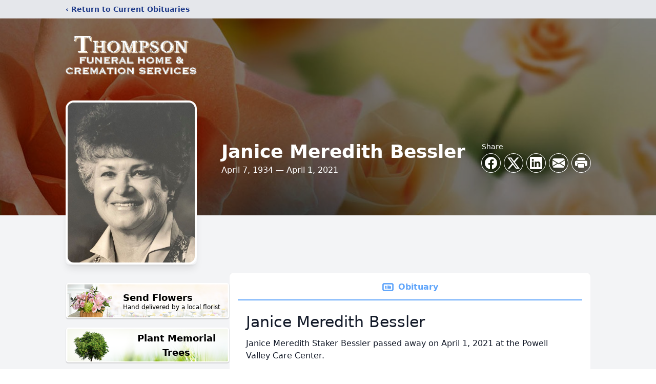

--- FILE ---
content_type: text/html; charset=utf-8
request_url: https://www.google.com/recaptcha/enterprise/anchor?ar=1&k=6LcPyrMfAAAAAHThKm8Pz-92te-nHLYcWkNfxSAV&co=aHR0cHM6Ly93d3cudGhvbXBzb25mdW5lcmFsLm5ldDo0NDM.&hl=en&type=image&v=PoyoqOPhxBO7pBk68S4YbpHZ&theme=light&size=invisible&badge=bottomright&anchor-ms=20000&execute-ms=30000&cb=yapey2kmfi2y
body_size: 48634
content:
<!DOCTYPE HTML><html dir="ltr" lang="en"><head><meta http-equiv="Content-Type" content="text/html; charset=UTF-8">
<meta http-equiv="X-UA-Compatible" content="IE=edge">
<title>reCAPTCHA</title>
<style type="text/css">
/* cyrillic-ext */
@font-face {
  font-family: 'Roboto';
  font-style: normal;
  font-weight: 400;
  font-stretch: 100%;
  src: url(//fonts.gstatic.com/s/roboto/v48/KFO7CnqEu92Fr1ME7kSn66aGLdTylUAMa3GUBHMdazTgWw.woff2) format('woff2');
  unicode-range: U+0460-052F, U+1C80-1C8A, U+20B4, U+2DE0-2DFF, U+A640-A69F, U+FE2E-FE2F;
}
/* cyrillic */
@font-face {
  font-family: 'Roboto';
  font-style: normal;
  font-weight: 400;
  font-stretch: 100%;
  src: url(//fonts.gstatic.com/s/roboto/v48/KFO7CnqEu92Fr1ME7kSn66aGLdTylUAMa3iUBHMdazTgWw.woff2) format('woff2');
  unicode-range: U+0301, U+0400-045F, U+0490-0491, U+04B0-04B1, U+2116;
}
/* greek-ext */
@font-face {
  font-family: 'Roboto';
  font-style: normal;
  font-weight: 400;
  font-stretch: 100%;
  src: url(//fonts.gstatic.com/s/roboto/v48/KFO7CnqEu92Fr1ME7kSn66aGLdTylUAMa3CUBHMdazTgWw.woff2) format('woff2');
  unicode-range: U+1F00-1FFF;
}
/* greek */
@font-face {
  font-family: 'Roboto';
  font-style: normal;
  font-weight: 400;
  font-stretch: 100%;
  src: url(//fonts.gstatic.com/s/roboto/v48/KFO7CnqEu92Fr1ME7kSn66aGLdTylUAMa3-UBHMdazTgWw.woff2) format('woff2');
  unicode-range: U+0370-0377, U+037A-037F, U+0384-038A, U+038C, U+038E-03A1, U+03A3-03FF;
}
/* math */
@font-face {
  font-family: 'Roboto';
  font-style: normal;
  font-weight: 400;
  font-stretch: 100%;
  src: url(//fonts.gstatic.com/s/roboto/v48/KFO7CnqEu92Fr1ME7kSn66aGLdTylUAMawCUBHMdazTgWw.woff2) format('woff2');
  unicode-range: U+0302-0303, U+0305, U+0307-0308, U+0310, U+0312, U+0315, U+031A, U+0326-0327, U+032C, U+032F-0330, U+0332-0333, U+0338, U+033A, U+0346, U+034D, U+0391-03A1, U+03A3-03A9, U+03B1-03C9, U+03D1, U+03D5-03D6, U+03F0-03F1, U+03F4-03F5, U+2016-2017, U+2034-2038, U+203C, U+2040, U+2043, U+2047, U+2050, U+2057, U+205F, U+2070-2071, U+2074-208E, U+2090-209C, U+20D0-20DC, U+20E1, U+20E5-20EF, U+2100-2112, U+2114-2115, U+2117-2121, U+2123-214F, U+2190, U+2192, U+2194-21AE, U+21B0-21E5, U+21F1-21F2, U+21F4-2211, U+2213-2214, U+2216-22FF, U+2308-230B, U+2310, U+2319, U+231C-2321, U+2336-237A, U+237C, U+2395, U+239B-23B7, U+23D0, U+23DC-23E1, U+2474-2475, U+25AF, U+25B3, U+25B7, U+25BD, U+25C1, U+25CA, U+25CC, U+25FB, U+266D-266F, U+27C0-27FF, U+2900-2AFF, U+2B0E-2B11, U+2B30-2B4C, U+2BFE, U+3030, U+FF5B, U+FF5D, U+1D400-1D7FF, U+1EE00-1EEFF;
}
/* symbols */
@font-face {
  font-family: 'Roboto';
  font-style: normal;
  font-weight: 400;
  font-stretch: 100%;
  src: url(//fonts.gstatic.com/s/roboto/v48/KFO7CnqEu92Fr1ME7kSn66aGLdTylUAMaxKUBHMdazTgWw.woff2) format('woff2');
  unicode-range: U+0001-000C, U+000E-001F, U+007F-009F, U+20DD-20E0, U+20E2-20E4, U+2150-218F, U+2190, U+2192, U+2194-2199, U+21AF, U+21E6-21F0, U+21F3, U+2218-2219, U+2299, U+22C4-22C6, U+2300-243F, U+2440-244A, U+2460-24FF, U+25A0-27BF, U+2800-28FF, U+2921-2922, U+2981, U+29BF, U+29EB, U+2B00-2BFF, U+4DC0-4DFF, U+FFF9-FFFB, U+10140-1018E, U+10190-1019C, U+101A0, U+101D0-101FD, U+102E0-102FB, U+10E60-10E7E, U+1D2C0-1D2D3, U+1D2E0-1D37F, U+1F000-1F0FF, U+1F100-1F1AD, U+1F1E6-1F1FF, U+1F30D-1F30F, U+1F315, U+1F31C, U+1F31E, U+1F320-1F32C, U+1F336, U+1F378, U+1F37D, U+1F382, U+1F393-1F39F, U+1F3A7-1F3A8, U+1F3AC-1F3AF, U+1F3C2, U+1F3C4-1F3C6, U+1F3CA-1F3CE, U+1F3D4-1F3E0, U+1F3ED, U+1F3F1-1F3F3, U+1F3F5-1F3F7, U+1F408, U+1F415, U+1F41F, U+1F426, U+1F43F, U+1F441-1F442, U+1F444, U+1F446-1F449, U+1F44C-1F44E, U+1F453, U+1F46A, U+1F47D, U+1F4A3, U+1F4B0, U+1F4B3, U+1F4B9, U+1F4BB, U+1F4BF, U+1F4C8-1F4CB, U+1F4D6, U+1F4DA, U+1F4DF, U+1F4E3-1F4E6, U+1F4EA-1F4ED, U+1F4F7, U+1F4F9-1F4FB, U+1F4FD-1F4FE, U+1F503, U+1F507-1F50B, U+1F50D, U+1F512-1F513, U+1F53E-1F54A, U+1F54F-1F5FA, U+1F610, U+1F650-1F67F, U+1F687, U+1F68D, U+1F691, U+1F694, U+1F698, U+1F6AD, U+1F6B2, U+1F6B9-1F6BA, U+1F6BC, U+1F6C6-1F6CF, U+1F6D3-1F6D7, U+1F6E0-1F6EA, U+1F6F0-1F6F3, U+1F6F7-1F6FC, U+1F700-1F7FF, U+1F800-1F80B, U+1F810-1F847, U+1F850-1F859, U+1F860-1F887, U+1F890-1F8AD, U+1F8B0-1F8BB, U+1F8C0-1F8C1, U+1F900-1F90B, U+1F93B, U+1F946, U+1F984, U+1F996, U+1F9E9, U+1FA00-1FA6F, U+1FA70-1FA7C, U+1FA80-1FA89, U+1FA8F-1FAC6, U+1FACE-1FADC, U+1FADF-1FAE9, U+1FAF0-1FAF8, U+1FB00-1FBFF;
}
/* vietnamese */
@font-face {
  font-family: 'Roboto';
  font-style: normal;
  font-weight: 400;
  font-stretch: 100%;
  src: url(//fonts.gstatic.com/s/roboto/v48/KFO7CnqEu92Fr1ME7kSn66aGLdTylUAMa3OUBHMdazTgWw.woff2) format('woff2');
  unicode-range: U+0102-0103, U+0110-0111, U+0128-0129, U+0168-0169, U+01A0-01A1, U+01AF-01B0, U+0300-0301, U+0303-0304, U+0308-0309, U+0323, U+0329, U+1EA0-1EF9, U+20AB;
}
/* latin-ext */
@font-face {
  font-family: 'Roboto';
  font-style: normal;
  font-weight: 400;
  font-stretch: 100%;
  src: url(//fonts.gstatic.com/s/roboto/v48/KFO7CnqEu92Fr1ME7kSn66aGLdTylUAMa3KUBHMdazTgWw.woff2) format('woff2');
  unicode-range: U+0100-02BA, U+02BD-02C5, U+02C7-02CC, U+02CE-02D7, U+02DD-02FF, U+0304, U+0308, U+0329, U+1D00-1DBF, U+1E00-1E9F, U+1EF2-1EFF, U+2020, U+20A0-20AB, U+20AD-20C0, U+2113, U+2C60-2C7F, U+A720-A7FF;
}
/* latin */
@font-face {
  font-family: 'Roboto';
  font-style: normal;
  font-weight: 400;
  font-stretch: 100%;
  src: url(//fonts.gstatic.com/s/roboto/v48/KFO7CnqEu92Fr1ME7kSn66aGLdTylUAMa3yUBHMdazQ.woff2) format('woff2');
  unicode-range: U+0000-00FF, U+0131, U+0152-0153, U+02BB-02BC, U+02C6, U+02DA, U+02DC, U+0304, U+0308, U+0329, U+2000-206F, U+20AC, U+2122, U+2191, U+2193, U+2212, U+2215, U+FEFF, U+FFFD;
}
/* cyrillic-ext */
@font-face {
  font-family: 'Roboto';
  font-style: normal;
  font-weight: 500;
  font-stretch: 100%;
  src: url(//fonts.gstatic.com/s/roboto/v48/KFO7CnqEu92Fr1ME7kSn66aGLdTylUAMa3GUBHMdazTgWw.woff2) format('woff2');
  unicode-range: U+0460-052F, U+1C80-1C8A, U+20B4, U+2DE0-2DFF, U+A640-A69F, U+FE2E-FE2F;
}
/* cyrillic */
@font-face {
  font-family: 'Roboto';
  font-style: normal;
  font-weight: 500;
  font-stretch: 100%;
  src: url(//fonts.gstatic.com/s/roboto/v48/KFO7CnqEu92Fr1ME7kSn66aGLdTylUAMa3iUBHMdazTgWw.woff2) format('woff2');
  unicode-range: U+0301, U+0400-045F, U+0490-0491, U+04B0-04B1, U+2116;
}
/* greek-ext */
@font-face {
  font-family: 'Roboto';
  font-style: normal;
  font-weight: 500;
  font-stretch: 100%;
  src: url(//fonts.gstatic.com/s/roboto/v48/KFO7CnqEu92Fr1ME7kSn66aGLdTylUAMa3CUBHMdazTgWw.woff2) format('woff2');
  unicode-range: U+1F00-1FFF;
}
/* greek */
@font-face {
  font-family: 'Roboto';
  font-style: normal;
  font-weight: 500;
  font-stretch: 100%;
  src: url(//fonts.gstatic.com/s/roboto/v48/KFO7CnqEu92Fr1ME7kSn66aGLdTylUAMa3-UBHMdazTgWw.woff2) format('woff2');
  unicode-range: U+0370-0377, U+037A-037F, U+0384-038A, U+038C, U+038E-03A1, U+03A3-03FF;
}
/* math */
@font-face {
  font-family: 'Roboto';
  font-style: normal;
  font-weight: 500;
  font-stretch: 100%;
  src: url(//fonts.gstatic.com/s/roboto/v48/KFO7CnqEu92Fr1ME7kSn66aGLdTylUAMawCUBHMdazTgWw.woff2) format('woff2');
  unicode-range: U+0302-0303, U+0305, U+0307-0308, U+0310, U+0312, U+0315, U+031A, U+0326-0327, U+032C, U+032F-0330, U+0332-0333, U+0338, U+033A, U+0346, U+034D, U+0391-03A1, U+03A3-03A9, U+03B1-03C9, U+03D1, U+03D5-03D6, U+03F0-03F1, U+03F4-03F5, U+2016-2017, U+2034-2038, U+203C, U+2040, U+2043, U+2047, U+2050, U+2057, U+205F, U+2070-2071, U+2074-208E, U+2090-209C, U+20D0-20DC, U+20E1, U+20E5-20EF, U+2100-2112, U+2114-2115, U+2117-2121, U+2123-214F, U+2190, U+2192, U+2194-21AE, U+21B0-21E5, U+21F1-21F2, U+21F4-2211, U+2213-2214, U+2216-22FF, U+2308-230B, U+2310, U+2319, U+231C-2321, U+2336-237A, U+237C, U+2395, U+239B-23B7, U+23D0, U+23DC-23E1, U+2474-2475, U+25AF, U+25B3, U+25B7, U+25BD, U+25C1, U+25CA, U+25CC, U+25FB, U+266D-266F, U+27C0-27FF, U+2900-2AFF, U+2B0E-2B11, U+2B30-2B4C, U+2BFE, U+3030, U+FF5B, U+FF5D, U+1D400-1D7FF, U+1EE00-1EEFF;
}
/* symbols */
@font-face {
  font-family: 'Roboto';
  font-style: normal;
  font-weight: 500;
  font-stretch: 100%;
  src: url(//fonts.gstatic.com/s/roboto/v48/KFO7CnqEu92Fr1ME7kSn66aGLdTylUAMaxKUBHMdazTgWw.woff2) format('woff2');
  unicode-range: U+0001-000C, U+000E-001F, U+007F-009F, U+20DD-20E0, U+20E2-20E4, U+2150-218F, U+2190, U+2192, U+2194-2199, U+21AF, U+21E6-21F0, U+21F3, U+2218-2219, U+2299, U+22C4-22C6, U+2300-243F, U+2440-244A, U+2460-24FF, U+25A0-27BF, U+2800-28FF, U+2921-2922, U+2981, U+29BF, U+29EB, U+2B00-2BFF, U+4DC0-4DFF, U+FFF9-FFFB, U+10140-1018E, U+10190-1019C, U+101A0, U+101D0-101FD, U+102E0-102FB, U+10E60-10E7E, U+1D2C0-1D2D3, U+1D2E0-1D37F, U+1F000-1F0FF, U+1F100-1F1AD, U+1F1E6-1F1FF, U+1F30D-1F30F, U+1F315, U+1F31C, U+1F31E, U+1F320-1F32C, U+1F336, U+1F378, U+1F37D, U+1F382, U+1F393-1F39F, U+1F3A7-1F3A8, U+1F3AC-1F3AF, U+1F3C2, U+1F3C4-1F3C6, U+1F3CA-1F3CE, U+1F3D4-1F3E0, U+1F3ED, U+1F3F1-1F3F3, U+1F3F5-1F3F7, U+1F408, U+1F415, U+1F41F, U+1F426, U+1F43F, U+1F441-1F442, U+1F444, U+1F446-1F449, U+1F44C-1F44E, U+1F453, U+1F46A, U+1F47D, U+1F4A3, U+1F4B0, U+1F4B3, U+1F4B9, U+1F4BB, U+1F4BF, U+1F4C8-1F4CB, U+1F4D6, U+1F4DA, U+1F4DF, U+1F4E3-1F4E6, U+1F4EA-1F4ED, U+1F4F7, U+1F4F9-1F4FB, U+1F4FD-1F4FE, U+1F503, U+1F507-1F50B, U+1F50D, U+1F512-1F513, U+1F53E-1F54A, U+1F54F-1F5FA, U+1F610, U+1F650-1F67F, U+1F687, U+1F68D, U+1F691, U+1F694, U+1F698, U+1F6AD, U+1F6B2, U+1F6B9-1F6BA, U+1F6BC, U+1F6C6-1F6CF, U+1F6D3-1F6D7, U+1F6E0-1F6EA, U+1F6F0-1F6F3, U+1F6F7-1F6FC, U+1F700-1F7FF, U+1F800-1F80B, U+1F810-1F847, U+1F850-1F859, U+1F860-1F887, U+1F890-1F8AD, U+1F8B0-1F8BB, U+1F8C0-1F8C1, U+1F900-1F90B, U+1F93B, U+1F946, U+1F984, U+1F996, U+1F9E9, U+1FA00-1FA6F, U+1FA70-1FA7C, U+1FA80-1FA89, U+1FA8F-1FAC6, U+1FACE-1FADC, U+1FADF-1FAE9, U+1FAF0-1FAF8, U+1FB00-1FBFF;
}
/* vietnamese */
@font-face {
  font-family: 'Roboto';
  font-style: normal;
  font-weight: 500;
  font-stretch: 100%;
  src: url(//fonts.gstatic.com/s/roboto/v48/KFO7CnqEu92Fr1ME7kSn66aGLdTylUAMa3OUBHMdazTgWw.woff2) format('woff2');
  unicode-range: U+0102-0103, U+0110-0111, U+0128-0129, U+0168-0169, U+01A0-01A1, U+01AF-01B0, U+0300-0301, U+0303-0304, U+0308-0309, U+0323, U+0329, U+1EA0-1EF9, U+20AB;
}
/* latin-ext */
@font-face {
  font-family: 'Roboto';
  font-style: normal;
  font-weight: 500;
  font-stretch: 100%;
  src: url(//fonts.gstatic.com/s/roboto/v48/KFO7CnqEu92Fr1ME7kSn66aGLdTylUAMa3KUBHMdazTgWw.woff2) format('woff2');
  unicode-range: U+0100-02BA, U+02BD-02C5, U+02C7-02CC, U+02CE-02D7, U+02DD-02FF, U+0304, U+0308, U+0329, U+1D00-1DBF, U+1E00-1E9F, U+1EF2-1EFF, U+2020, U+20A0-20AB, U+20AD-20C0, U+2113, U+2C60-2C7F, U+A720-A7FF;
}
/* latin */
@font-face {
  font-family: 'Roboto';
  font-style: normal;
  font-weight: 500;
  font-stretch: 100%;
  src: url(//fonts.gstatic.com/s/roboto/v48/KFO7CnqEu92Fr1ME7kSn66aGLdTylUAMa3yUBHMdazQ.woff2) format('woff2');
  unicode-range: U+0000-00FF, U+0131, U+0152-0153, U+02BB-02BC, U+02C6, U+02DA, U+02DC, U+0304, U+0308, U+0329, U+2000-206F, U+20AC, U+2122, U+2191, U+2193, U+2212, U+2215, U+FEFF, U+FFFD;
}
/* cyrillic-ext */
@font-face {
  font-family: 'Roboto';
  font-style: normal;
  font-weight: 900;
  font-stretch: 100%;
  src: url(//fonts.gstatic.com/s/roboto/v48/KFO7CnqEu92Fr1ME7kSn66aGLdTylUAMa3GUBHMdazTgWw.woff2) format('woff2');
  unicode-range: U+0460-052F, U+1C80-1C8A, U+20B4, U+2DE0-2DFF, U+A640-A69F, U+FE2E-FE2F;
}
/* cyrillic */
@font-face {
  font-family: 'Roboto';
  font-style: normal;
  font-weight: 900;
  font-stretch: 100%;
  src: url(//fonts.gstatic.com/s/roboto/v48/KFO7CnqEu92Fr1ME7kSn66aGLdTylUAMa3iUBHMdazTgWw.woff2) format('woff2');
  unicode-range: U+0301, U+0400-045F, U+0490-0491, U+04B0-04B1, U+2116;
}
/* greek-ext */
@font-face {
  font-family: 'Roboto';
  font-style: normal;
  font-weight: 900;
  font-stretch: 100%;
  src: url(//fonts.gstatic.com/s/roboto/v48/KFO7CnqEu92Fr1ME7kSn66aGLdTylUAMa3CUBHMdazTgWw.woff2) format('woff2');
  unicode-range: U+1F00-1FFF;
}
/* greek */
@font-face {
  font-family: 'Roboto';
  font-style: normal;
  font-weight: 900;
  font-stretch: 100%;
  src: url(//fonts.gstatic.com/s/roboto/v48/KFO7CnqEu92Fr1ME7kSn66aGLdTylUAMa3-UBHMdazTgWw.woff2) format('woff2');
  unicode-range: U+0370-0377, U+037A-037F, U+0384-038A, U+038C, U+038E-03A1, U+03A3-03FF;
}
/* math */
@font-face {
  font-family: 'Roboto';
  font-style: normal;
  font-weight: 900;
  font-stretch: 100%;
  src: url(//fonts.gstatic.com/s/roboto/v48/KFO7CnqEu92Fr1ME7kSn66aGLdTylUAMawCUBHMdazTgWw.woff2) format('woff2');
  unicode-range: U+0302-0303, U+0305, U+0307-0308, U+0310, U+0312, U+0315, U+031A, U+0326-0327, U+032C, U+032F-0330, U+0332-0333, U+0338, U+033A, U+0346, U+034D, U+0391-03A1, U+03A3-03A9, U+03B1-03C9, U+03D1, U+03D5-03D6, U+03F0-03F1, U+03F4-03F5, U+2016-2017, U+2034-2038, U+203C, U+2040, U+2043, U+2047, U+2050, U+2057, U+205F, U+2070-2071, U+2074-208E, U+2090-209C, U+20D0-20DC, U+20E1, U+20E5-20EF, U+2100-2112, U+2114-2115, U+2117-2121, U+2123-214F, U+2190, U+2192, U+2194-21AE, U+21B0-21E5, U+21F1-21F2, U+21F4-2211, U+2213-2214, U+2216-22FF, U+2308-230B, U+2310, U+2319, U+231C-2321, U+2336-237A, U+237C, U+2395, U+239B-23B7, U+23D0, U+23DC-23E1, U+2474-2475, U+25AF, U+25B3, U+25B7, U+25BD, U+25C1, U+25CA, U+25CC, U+25FB, U+266D-266F, U+27C0-27FF, U+2900-2AFF, U+2B0E-2B11, U+2B30-2B4C, U+2BFE, U+3030, U+FF5B, U+FF5D, U+1D400-1D7FF, U+1EE00-1EEFF;
}
/* symbols */
@font-face {
  font-family: 'Roboto';
  font-style: normal;
  font-weight: 900;
  font-stretch: 100%;
  src: url(//fonts.gstatic.com/s/roboto/v48/KFO7CnqEu92Fr1ME7kSn66aGLdTylUAMaxKUBHMdazTgWw.woff2) format('woff2');
  unicode-range: U+0001-000C, U+000E-001F, U+007F-009F, U+20DD-20E0, U+20E2-20E4, U+2150-218F, U+2190, U+2192, U+2194-2199, U+21AF, U+21E6-21F0, U+21F3, U+2218-2219, U+2299, U+22C4-22C6, U+2300-243F, U+2440-244A, U+2460-24FF, U+25A0-27BF, U+2800-28FF, U+2921-2922, U+2981, U+29BF, U+29EB, U+2B00-2BFF, U+4DC0-4DFF, U+FFF9-FFFB, U+10140-1018E, U+10190-1019C, U+101A0, U+101D0-101FD, U+102E0-102FB, U+10E60-10E7E, U+1D2C0-1D2D3, U+1D2E0-1D37F, U+1F000-1F0FF, U+1F100-1F1AD, U+1F1E6-1F1FF, U+1F30D-1F30F, U+1F315, U+1F31C, U+1F31E, U+1F320-1F32C, U+1F336, U+1F378, U+1F37D, U+1F382, U+1F393-1F39F, U+1F3A7-1F3A8, U+1F3AC-1F3AF, U+1F3C2, U+1F3C4-1F3C6, U+1F3CA-1F3CE, U+1F3D4-1F3E0, U+1F3ED, U+1F3F1-1F3F3, U+1F3F5-1F3F7, U+1F408, U+1F415, U+1F41F, U+1F426, U+1F43F, U+1F441-1F442, U+1F444, U+1F446-1F449, U+1F44C-1F44E, U+1F453, U+1F46A, U+1F47D, U+1F4A3, U+1F4B0, U+1F4B3, U+1F4B9, U+1F4BB, U+1F4BF, U+1F4C8-1F4CB, U+1F4D6, U+1F4DA, U+1F4DF, U+1F4E3-1F4E6, U+1F4EA-1F4ED, U+1F4F7, U+1F4F9-1F4FB, U+1F4FD-1F4FE, U+1F503, U+1F507-1F50B, U+1F50D, U+1F512-1F513, U+1F53E-1F54A, U+1F54F-1F5FA, U+1F610, U+1F650-1F67F, U+1F687, U+1F68D, U+1F691, U+1F694, U+1F698, U+1F6AD, U+1F6B2, U+1F6B9-1F6BA, U+1F6BC, U+1F6C6-1F6CF, U+1F6D3-1F6D7, U+1F6E0-1F6EA, U+1F6F0-1F6F3, U+1F6F7-1F6FC, U+1F700-1F7FF, U+1F800-1F80B, U+1F810-1F847, U+1F850-1F859, U+1F860-1F887, U+1F890-1F8AD, U+1F8B0-1F8BB, U+1F8C0-1F8C1, U+1F900-1F90B, U+1F93B, U+1F946, U+1F984, U+1F996, U+1F9E9, U+1FA00-1FA6F, U+1FA70-1FA7C, U+1FA80-1FA89, U+1FA8F-1FAC6, U+1FACE-1FADC, U+1FADF-1FAE9, U+1FAF0-1FAF8, U+1FB00-1FBFF;
}
/* vietnamese */
@font-face {
  font-family: 'Roboto';
  font-style: normal;
  font-weight: 900;
  font-stretch: 100%;
  src: url(//fonts.gstatic.com/s/roboto/v48/KFO7CnqEu92Fr1ME7kSn66aGLdTylUAMa3OUBHMdazTgWw.woff2) format('woff2');
  unicode-range: U+0102-0103, U+0110-0111, U+0128-0129, U+0168-0169, U+01A0-01A1, U+01AF-01B0, U+0300-0301, U+0303-0304, U+0308-0309, U+0323, U+0329, U+1EA0-1EF9, U+20AB;
}
/* latin-ext */
@font-face {
  font-family: 'Roboto';
  font-style: normal;
  font-weight: 900;
  font-stretch: 100%;
  src: url(//fonts.gstatic.com/s/roboto/v48/KFO7CnqEu92Fr1ME7kSn66aGLdTylUAMa3KUBHMdazTgWw.woff2) format('woff2');
  unicode-range: U+0100-02BA, U+02BD-02C5, U+02C7-02CC, U+02CE-02D7, U+02DD-02FF, U+0304, U+0308, U+0329, U+1D00-1DBF, U+1E00-1E9F, U+1EF2-1EFF, U+2020, U+20A0-20AB, U+20AD-20C0, U+2113, U+2C60-2C7F, U+A720-A7FF;
}
/* latin */
@font-face {
  font-family: 'Roboto';
  font-style: normal;
  font-weight: 900;
  font-stretch: 100%;
  src: url(//fonts.gstatic.com/s/roboto/v48/KFO7CnqEu92Fr1ME7kSn66aGLdTylUAMa3yUBHMdazQ.woff2) format('woff2');
  unicode-range: U+0000-00FF, U+0131, U+0152-0153, U+02BB-02BC, U+02C6, U+02DA, U+02DC, U+0304, U+0308, U+0329, U+2000-206F, U+20AC, U+2122, U+2191, U+2193, U+2212, U+2215, U+FEFF, U+FFFD;
}

</style>
<link rel="stylesheet" type="text/css" href="https://www.gstatic.com/recaptcha/releases/PoyoqOPhxBO7pBk68S4YbpHZ/styles__ltr.css">
<script nonce="xcNBCTngXepw5eI3AkWR3A" type="text/javascript">window['__recaptcha_api'] = 'https://www.google.com/recaptcha/enterprise/';</script>
<script type="text/javascript" src="https://www.gstatic.com/recaptcha/releases/PoyoqOPhxBO7pBk68S4YbpHZ/recaptcha__en.js" nonce="xcNBCTngXepw5eI3AkWR3A">
      
    </script></head>
<body><div id="rc-anchor-alert" class="rc-anchor-alert"></div>
<input type="hidden" id="recaptcha-token" value="[base64]">
<script type="text/javascript" nonce="xcNBCTngXepw5eI3AkWR3A">
      recaptcha.anchor.Main.init("[\x22ainput\x22,[\x22bgdata\x22,\x22\x22,\[base64]/[base64]/[base64]/ZyhXLGgpOnEoW04sMjEsbF0sVywwKSxoKSxmYWxzZSxmYWxzZSl9Y2F0Y2goayl7RygzNTgsVyk/[base64]/[base64]/[base64]/[base64]/[base64]/[base64]/[base64]/bmV3IEJbT10oRFswXSk6dz09Mj9uZXcgQltPXShEWzBdLERbMV0pOnc9PTM/bmV3IEJbT10oRFswXSxEWzFdLERbMl0pOnc9PTQ/[base64]/[base64]/[base64]/[base64]/[base64]\\u003d\x22,\[base64]\x22,\x22JMK7f8Koa2lII8KNJGl2aSLCoC7DsRZ1I8OQw6rDqMO+w5IAD3zDrnYkwqDDvwPCh1BxwqDDhsKKIxDDnUPCl8O8NmPDt3HCrcOhFsORW8K+w7XDpsKAwpsLw53Ct8OdeiTCqTDCuWfCjUNAw5vDhEAATmwHIsOlecK5w6jDhsKaEsO/wrsGJMORwpXDgMKGw7rDnMKgwpfCnRXCnBrCh0l/[base64]/Dr8OGQsKFwqjCq8OzwrpSSsK8wo3CnwzCtMKBwqzCixV7wqVkw6jCrsK3w7DCim3DrzU4wrvCkMKQw4IMwqDDiy0ewoXClWxJNMO/LMOnw7BUw6lmw6zCosOKEA9cw6xfw4PCs37DkHHDgVHDk0U+w5lyUcKcQW/DvwoCdUAKWcKEwrjCog5lw73DisO7w5zDs0tHNXgkw7zDonrDj0UvOz5fTsKUwrwEesOXw47DhAsCNsOQwrvCpcKIc8OfI8OZwphKT8OWHRgRSMOyw7XCtsKbwrFrw7krX37CgAzDv8KAw6XDvcOhIzprYWo5E1XDjUXCpi/DnDNgwpTChmjCgjbCkMKpw7cCwpYzIX9NHcO6w63DhysewpPCrAhqwqrCs0AHw4UGw7txw6kOwrDCjsOfLsOYwrlEaUphw5PDjE/[base64]/W2F5wq7CgCzCp17CtDBGFsKUSMOJN17Dt8K3wpbDusKqWDbCgWU5BcOVG8OrwrBiw7zCpcOMLMKzw5fCgzPCsgzCvnEBXcKaSyMPw6/ChQxvdcOmwrbCh1bDrSwwwr1qwq0wM1HCpkTDt1HDri3DlULDgRnCgMOuwoIxw4JAw5bCr1lawq1SwqvCqnHChsKnw47DlsOlWsOswq1oIgF+wpPCu8OGw5ESw5LCrMKfOTrDvgDDlkjCmMO1WMODw5Zlw7tKwqB9w4k/w5sbw4PDg8KyfcOEwoPDnMK0a8KOV8KrDsKiFcO3w67Cs2waw50KwoMuwqfDpmTDr0/CoRTDiGPDsh7CigcsY0wswprCvR/DusKtET48BB3DocKAeD3DpTTDsA7CtcKww6DDqsKfDnXDlB8fwr0iw7Z8wqx+wqxuacKRAn52HlzCm8Kkw7d3w6UsF8OHwo5tw6bDolfCmcKzecKlw7fCgcK6HMKkworCssOeXsOIZsKqw6zDgMOPwqJkwoA/wq3Dg14FwrrCggzDg8KBwptQw6TCrsO0f0nCv8OhMwXDr2TCpsK3PQXCosOrw7nDlFwawph/w49oasKzUWxWWBsxw59GwpfDqi8wScOgPMKqK8OTw6PCkMKOLy7CvcOeLMKXGMKxwpA/w4ZKwpjCqsOlw4F6wqjDv8K6w7UHwqPDq2TClhdYwp4cwrd1w5LDiQIDTcK+w7bDt8K2WnEsfMKmw7tVw7XCq14SwpvDtsOgwqLCqsOqwpjCqsKNCcKcwqVzwq4VwpVow5vCmBo/w6DChSDDlGDDsA9na8OawpAHwoECUcO0wrrDjsKtZxvCmg0FXTvClsO6HsK3wqjDpwTCrSU7K8Kvw5FIw5hvHHUUw5PDgMK+T8O9DMKrw55Twp/[base64]/Ct8K1wrnChsOSw4lUWcKCfTDCuVDDgcO0wod4OcKAIlbDtSLDjsOJw4rDusKwRH3Cp8KNDgXCgjQOVsOowqHDuMOLw7o2O0V3QU3CjsKowrg7UMOXG07DjsKDTEfDq8OZw5t/VMKlBsK3ccKiKsKfw65nwo/[base64]/CjCEewrATQmLCp8O/wrDCjB7CrBbDpRcvw5TDusKIw5wSw5BqT1vCi8Kdw5/DqcKvf8KXCMOzwpBvw70SSyjDp8KrwrDCrAE6cVLCsMOObsKGw5F9wprCin9sKcOSEcKXbGHCkWQ6PlnCoE3Dq8O1wrMNSsKYfsKbw61PNcKhfMOBw4/CvV3Cj8Obw5cHScODcB0GD8O6w6HClMOBw5rCsUx+w5xJwqvCt3gwPhpvw6nCtwbDoH04RhooGDl8w6bDkzZhJVBWJsK2w7h/w5LDkMO3HsOmwpkdZ8KrT8KRLwRKwrHCvAXDjsKKw4XCm1HCuQzCthoqTgcBXQ8Kb8K4wptCwrFYcDAXw4LDviQew4XDmlJlwqhcKUzChBUDw5fCjsO5w4JKPSTCn0/[base64]/XF3CvsONRsOXw4JHEMK1w5XCq8Oew6TCuj3Cq14fFgA+AHEZw4bDr2VLSgfCtHhDwp3CkcOYw6tMMcOrwpnCsGgsGcKsMhjCvljCo2QdwprCosKgFwhtw4HDjhXCnMOyJsKMw4oJw6Y/w6glQMKjGsKiw4vDq8OIFywow6/Dg8KVw7ARdcO/w5XCijDCgcKcw4ZPw4zDgMK6wrbCuMOmw6vDnMKxwo15w6TDqMOiT2U/RMKJwrrDi8Kywo0yOxw3wqRQem/ChwHDpcOQw53CjcKsUsKoVgHDsCoswpk5w7sDwp7Coz7CtcOmJSHCuknDuMK7wqDDrELDgFnCssO6wp8ZMBbClUUKwpp8w5BRw516CsOdUT5IwrvCrMOSw77CvwzCnBrCok3CkGPDvzh1V8OWL3JgBMObwozDoS45w63Cg0zDicKmKMO/DVjDkMKQw4zDpDnDrz4Aw5HCjz0eEFBzwroLC8OZBcOkw43ClEbDnnLCk8KZD8KcMAVURkIJw7vDhsOFw6/Cpx8aRg/CiDUnDsKZTR5yTArDiF7DkREPwq0ew5AuZ8OswoBAw6M5wpttWMOHf28SSQ/CvQ/Cqmo/BBAHcUHDvcK0wopow4XDs8OOwohrwq3CgsOKEBFZw7/CoU7CtGJgYsOWecOXwrvChMKTwozCtsOWe2nDrMOxS1zDvxB8Z1FvwqlQwq87w7LCtsKnwprCucKDwqkkWS7DkRkTw4nCjsKBd31Gw7RAw6F/w4fCk8KUw4TDgsOqbxoYwrIXwodDYlzCo8KuwrUzwq5qw6xodz/Cs8K/KiY4ESrCtcKfGcK8wq/DjMOdd8K7w4h7ZsKhwrhMwpDCocKudlV/wq19wpsiw6IPw4PDncK2acKUwrZ7ZTbCslQ/[base64]/DrVRFbXVyWsKUe8K3DcK0wqzCr8OSw4gIw6dDw7DCsysJwr3CtmnDs2LCtnjCsEQfw53Dj8OXN8KnwodvWjQkwoPDl8OMI0/[base64]/DtyHCs8KZwqo/worCny/Dqjklw752SsO9w7TCjWXDqsKIwozDr8OHw40bOMOAwqo9SMKzesKKFcOVwonCqXFGw6N0O0lwJDsJZW3CgMKkBQfCscKrWsOOwqHCpDrDpcOoQD8sWsO/[base64]/CiMK8w7wvwrU/w5F5wrrDiwsbW3rCrGl8acKpPcOgw6PDuBHDgGjDugMNeMKEwohbJRnCnMO5wqbCpyvDisOjw5nCiBpABDvChUPDosOxwqxUw67CrnRnwo/DpVJ5w4nDhE8DDsKbS8O4I8KYwpdew4rDvsOObk7DiRXDmzPCn17DtX7DsU7CgCHDqMKFH8KWOMK0EsKuf1nCmGNWw63ClDUiZWYfPVvCkWjCqRHCnMK8Sl8wwp98wq14w6/[base64]/CiylnwoxaX8OFMMKzw49dw5J1I8KhGcKmd8Osc8Odw6kPC1PCmmPDr8Otwp/DosOGWcKHw57CtsKvw4AldMK9IMOZwrAmw75iw5wFw7FVwqXDl8Oaw77DuG56ZcKRK8Kiw41Rwq7Cl8KSw5wXfAZfw7zDim1fLwbCikY+MMKFwrgMwpHCukl9wovDrnbDj8OKwrjCvMO6w73CusOowqhGdMO4fA/[base64]/DjDvDtWDCqcOdw5ZhwqpLw45pRgXClMOGwpHDmsK9w7/DulbCh8KZw7VrHC9wwrYPw4Q7ax/[base64]/wrTDhcKIw5XCmsKuMV7DunfDtkrDizVqGsOyAysMwp3CuMOtC8OqO2I/SMK6wqQpw4DDg8OYZcKgbXzCnB3CusOKBsO2DcOCw64ew6PCtgIjQ8OMw5w8wq9XwqNXw7JOwqU6wp3Dv8K1cmbDrnZ/TADChVLCmjkzVzgZw5YPwrXDmsKBwoJxZMK6KxRNMsOTS8KAEMKLw5k9wrl3GsO4OnwywqjCn8Ofw4LDjwhzATzCkjl6KMKtN3XCt3vCqn7CusKcJsOBw43CocOWRMOtV0jCk8OuwpQ/[base64]/JG/CpxJ+WCnDgUhEwo92woXDi14Mw4Y0D8KtdnY1H8OUwpVTw69JaiETH8Oxw7RoQMKNfcOSS8OYO37DpMOzw5Inw4HDjMO/[base64]/[base64]/[base64]/CoCsBIQwMNcObw4vDnSzDlcKPXFUIwrlvwpXCukgLL8KDIFzDhyoDw7LClVkAccKSw6bCnzxrazfDscKyRS0uZFnDozh2wqMIw4sKZwZ1w6Aaf8Kfe8KAZA8MNgZww7LDisO2UnjDnHtZQQLDvnFYeMO/[base64]/Dv8OIw45NwrTCtsK/[base64]/wp11wq3DrcO7wo8OwojCsCfCpMOSAMOew57DvcOaZRPDnzvDrMO5wrMzMywYw54owqNww4PDjXfDvykKC8O1Xxt6woHCqQrCmMOvC8KnB8O3FMK3w5rChcKMw6JJDDFtw6vDr8Ouw4/Ds8KIw7cyTMK4S8Kbw59ZwprDuV3CgMKdw53Cqg/DqHVXYhDDq8K0w5ADwozDqUPCiMOxV8KHFcKAw4rDhMOPw75LwrfCkjXDq8K1w5/CqEzCm8O+ecOmDMKxajDCkMOdcsKuI3JNw7NDw7rDrX7DksObwrJ3wr0TbHB0w7jDosOHw6HDnsKrwr/Du8Ktw5cRwqFjBMKISMOrw7PCucK5w6HCiMK3wogVwqHDtSlTQnwrRMOgw6I2w47CkmHDuQDDrcKCwpPDrx/DvsOGwoBlw6XDn2rDrAAUw7l2GcKIasKHVUzDrsKGwpcVJ8KVfTwcT8KjwrtCw5TCs1rDgcOuw50rLFwFw4U8D0Jgw71JUsOsIGHDo8K1Z2HCoMKtPcKJEiPCvznCh8Ozw7fCt8K3U30qw7AHw4hjeGsBZ8OMH8OXw7HCh8Ohbm3DtMOSw68FwqMqwpVowr/CmMOcaMKJw47CnE3Dp1LDisOsLcK8YBQvw6PCpMK3wpDCgEh8w53CgcOqw7MJGcKyAMO1CMKCSRcsFMODw43ChwgpfMKcCG0SdHnClFbDmsO0DWlGw4TDhFRqwqB6GijDu2ZEwrrDoybCn0YieGJyw6vCn28gQ8Oowpo1wo/[base64]/Cr1/[base64]/CtEzCi8O7fcO6J8OMcMOASysACHsmwqoiTsKew6XDuXMvw5sKwpbDmsKNf8Ktw5tRwq/DlhPCmmMCCgPCkk3CgBsEw51hw4VtTFTCoMO9w6fCj8KPw5EIw7bDo8OYw4VHwrQySsO/KsKgLsKjacO2w6jCpcOLw43DgsKTPWUZBQNFwpbDqsKHME/[base64]/EMKhwpgtAgUIFlEhKXsAZMKiO0vCihjCpCoQw7lHwoTCicOpSkczw4dhWMKMwrjDicKywq7Cl8KOw6fDscOkIMOSwq0swrvCihXDmsKlYcOHAsOWchzChBZHw5NIcsONwq7DpRdkwqUASsKfDB3CpcOdw4BWw7DCkUIKw6jClF99woTDgRcQwpsXwr97Yk/ClsOlBsOBw64vwrHCl8O+w6XDgkHDkMK3TsKvw7/Dk8OcesOVwqrCsU/[base64]/ClHotw47DgsK8w5l/H8KFw47CgFMaw5jCpcOMwrEKw4TDrkdVKMOrYQfDkcOLFMOzw740w6ZtGV/Dh8KHPiHCg1pSwqRvRcK0w7rCpnvDkMOwwppbwqfCrh0bwptjw5/DpBXDg33DpsKpw4PCuCDDrcKawpzCrsOCwotFw6/DrFFRemRzwo1UUsKbZMK8EsOJwod4UjTCtn7DsC3CqcKIM0rDmsK6wqjCigYYw7jCgcOTGTPCqntLQcKraQzDnFQ8GFZFBcOpOGMTXkrCjWfDl1PDscKhw5bDm8OdSsOrGXTDn8KtS29OBsOEwopvXEbDv35iUcKnw6XClsK/fcOswoHDsVnDgMOvwrsawqfDgALDtcObw7JYwo0zwonDpcKjPcKPwpd2wrnDig3DpTY2wpfCgiHClHTDhcOXNMKpX8OvHz05wq0cw5kNwpzDlFJkYzJ6wr4wEcOqK0Jbw7zCi2ASNA/CnsOWd8O7wqlJw5rCrcOLU8ONw77DsMKVYDzDksKNecK0w7bDsG4Swr43w5HDi8OuTXwywq/CuxM1w53DoG7CjX0nUkbCncK/w7fDtRFqw5bDhMKxAVxbw4DDgAAOwrjCmHsHw4/CmcKhTcK9w6JTw7EPX8O0IjXDtsK6BcOUXSnCu1NVDWBdalHCiVRFN07DgsO7EXoDw5BiwoMrAgxtMsOow6nDunPDm8KiQiDCvsO1d1s9w4htwr55DcK9acOFw6pCwo3ClsK+w6s/wpoQwqouGiLCs0/CuMKHeG52w7rCtgrCqcK1wqk7csOkw7HCsUMLe8K/IlTCisOAUMOQw5orw7l5wp1Xw4MGOcOiQiARwoRpw4bCssO/YV8Jw6nDrkUjBMKxw7vCicKDw74KEWbChcKwYcOJHTnDkHTDlUbDq8KxEzLDhh/CrUrDmMK2wovCjFsaDXo2KS0BWsKcZ8K3w6nCqE7DsnAhw7DCv1pAGHjDkRfDksObwpjCu2YHWcOiwrMPw412wqzDvMKjw4cwbcOQDgMQwqBmw7fCrMKlciA3PQEcw51pwqAowp3CmUbCscKIwoMFecKFw43Cr1DCk0XDisKzHUrDjzhNPR7DpMKCXQUpSC/Dn8OnCyd5ZsKgw7BBScKZw4fCjkjCiEB6w6QhH1tZwpUtd2HDh0DClhTDsMOzw4bClAA3BXzDsiJxwozDgsKsOEQJAWDDskgBTsKPwrzCvWjCkhHCkcORwrjDgjHCt2/[base64]/KXDCtsKRIn7CqGw0wqxrwqjChsKGfcKAw6h0wqzCpGZOJ8OXwpjDvkfDqT7DocKAw7txwq1yAUhAwoXDj8K5w6LCjjpMw5LDr8KzwrUZRUtlw63DqTnCpH5iw5vDv1/Dqg5aw6LDuy/CtTkDw6nCqR3DjcOSFcKuQcK0wonCsQHCpsKIe8OnUGwVwr/DsmDCmsKmwpHDmMKGZcOXwqTDiUBpJsK1w7zDvMKAc8OWw4zCo8OaPMKjwrZgw7p2bzQ6bMOSAcOvwqZYwpwcwrR/[base64]/CqMOTKMOxKGXCnSvDtsK4AsOiw4HCoG0ZAAt8w5vDlsODWmPCh8K2woVtdMOEw7wXw5bCqRDCjcOHZANLBCg+W8K2cXwAw7HCsDzDpVDDnDXDtsOtw63CmypKSEkZwrzCnBIswoglw6k2NMOAHxjDv8KTdcOuwpVyMsOMw7/CgMO1UTvCm8OawptZw7TDvsOzQiBzAMKSwqDDjMKGwpk4AmxhJRdswpjCtcKrwoTDkcKdV8OZOMOFwpnDt8O8VnBywqllw7Z3C1BMw73DvDzCkg4dXMOXw7tlPnwRwr7DpcK/[base64]/[base64]/DlT3Du8KjMMK8InIJwqPDiMKTwrzDgMOrw4zDjcOpwqLDssKqwrbDsVLDr0MPw6JswrnCimnDv8K0D3k4TTEJw50QMFR7woM/DsOqO1t6fgDCusKBw4fDkMK+wr9ow4J2woZIIx3DqVXDq8KcXQFkwop/dMOqTcObwosXbMKvwooVw51WH0N2w4kgw4wiRsOTcj/CvwPDkSV7w7HClMK9wo3CpcO6w7zCjRvDqH3DhcKCPcKjw5nDgcORBMKyw5PDijhVwrdKE8KTw5RTwqpxwoDDt8KYDsKkw6E2wrY5WHTCsMObwp3DjDIYworDhcKVE8OPw4wXwoLDnG7DncK3w5rCrsK9IAPDlgjDpsO3w7gUwqvDpcK/[base64]/FcKhwoLDoMOlwrPDtsKsGi7DjkzDnMO3E8O0w4BCf1gkakXDqkVxwrnCj3pnesOuwpHCgsObDQ43wpcMwq/DkCXDoFcnwpAqQcODJix/w5bDknvCkh0cQGbCnzE1cMKudsO7w4LDlUE8wppuWcOJw4fDocKdNcKVw57DmcO6w7Fkw5srbsO3wqnDnsKFRB9JR8KiZsKdDcKgwp1YACpUwoc2w4ktLicFExfDukN/[base64]/DkB7Cm8KRwozDhcKGA8KHTEsGw4JuaVR5ZsOhYVnCgsKUDMKhw6g7GC3DqRQ2WEXDn8KMw6B5YcK7cAVzw4crwp8Cwo5pwqLCkHbCvcKLJxJiRMOQZsKocsKZYBRhwqHDn2Muw5A7dS/CkcOkwp4qWlNBw5oowp/Cv8KjL8KTXykfVUbCt8KiY8O6asO9UHY4FUjDs8OlTsO1woXDiyHDjE4Fd27CrGYiYX4aw5/DiR/DoQDDr2PCqMOJwrnDtcOgPsOQO8OMwqVKWVVtIcKDw5LCqcOpRsKiJw9KNMO/wqgaw5TDmjlzwrbDu8Oow6UtwrV4woXCiSjDjEnCo0PCsMKaUMKmUzJkwovDhXLCqTJ3THvCqX/CoMOmwq/CsMKAf0c/wqDDh8KbMmjCssOMwqpew5lLI8KCPMOTPcO3wr1RQcKmw712w53DikZTEGxHD8O9w7ZbPsOIXjsjO1Y6UsKhMMOLwq4Hw414woNJYsO/NsKAGcKyVk/CrghJw5dOw7DCssKNaQ9Jb8KDwoM1KAbDs3PCoD/[base64]/woBTQsOmw6BUw6PCoTrCl8KObsOXEwU2PxN2ScORw7ZOVsKhwpZawqEOZUA+wqDDoWoEwrbDslzDocK8BsKawrlHM8KbWMOfZ8O9wqTDu1F9wpXCg8Otw5w4w7jDj8KIw4jDr17DksO/w6YCamnDpMOsIAB+JcOcwpkaw7ouDydDwpNLw6ZIWAPDmg0fOsKcFMOvdsOdwoEFwog1wpbDgW1HTnTCr3gfw7ZTLCZWEMK4w6TDsCUxRUjCq2fCpcOZIcOCwq/Dn8O2biItGwd/bRnDoHHCqR/DpyUYwpV4w4xzwq1zAR4vD8Ohe15Yw7tGHgTDl8K1T0rDssOERMKbXMOAwp7Cn8Kaw442w6t2wr8SX8OpdsKdw4XDrsObw61iIsO+w6tSwp7Dm8OoGcKzw6ZKwos1F3VSIWYBwrnCgMOpW8K/[base64]/[base64]/CpjDCui50w7jCmcKZeE7CuRcUYwnDhsOFWsKJMHDDrxnDn8KBQMKqJMKHw4vDjld1w4fCrMKXTCE2w6PCphfDv2VMwpoXwqzDvk93PQTCvSXCkhgEcHLDj1DCllvCqnfDkQYSFFkaB3zDuzkeOUQww5xYS8OKSU4cQFnCrFhiwqROTsO+d8OabnZycMOlwp/CtGhhdcKRVMOsbMOOw6wPw6JXw4XCiXsKwqpFwqbDlBrCiMOUIH/[base64]/DvkrCi8K8QVfDkE7DuD9mXhTCqsO+ak9Vw77DslzCnhTDu3N6w5nDlsOSwoLDnTclw44uQ8KWH8Osw5/[base64]/DnBPCmEvCtzHCjmzCn1hdWH80w59HwrrDjW9/wqvChcOcwoXCr8OQw6YcwrwKHcOgwrp3d1gXw5RXFsOIwqVIw7sfIH4kw4QpZgnCtsOPIycQwoHDrjXCuMK+wrPCv8KtwpbDvcKlEsKbdcK/[base64]/N8OjSwfDgMOiBGPDnSfDgsOCc2zCpXhPwoYHwo/CjMORNh7Dm8Kow4V8w57CuXPDsHzCp8KgI0kbfMK+YMKawqjDpcKTfsOaaTpPKCsewo7CjnfCjcOJwpzCmcObb8KLJwvDjBlXw7jCncOswrbChMKMPTXCkHsBwovDrcK3w4xtYh3CpC9uw4J2wrvDvghWP8OEak/DsMKbwqRMcDdcQMK/[base64]/[base64]/Cu1VDFsO5wozDtsOdT8OWw4vCoH/DgTk5dcKQRw9yX8KQXMO+wrYNw44xwrPCgsK9w5rCvHYzw57CsklmDsOIwok7ScKAEEBpZsOvw5rDrsOAw7nCkUTCssKIwpTDkX7DrQnDhjPDkcOvGmrDqzTCiRDDsxM/[base64]/CtMKsW8O0MsOeS2BBw51NcWk7wrTCgMKtwqlmXMO6O8OXKcKOwp/DuHLCtSN8w5vCqcOtw5DDtD7Cn2gBw6gVRmXDtxx0SMOjwohvw6DDhcKyagZNWcOCVsOqwrbDqMOjw4LChcKmdALDoMOPGcKsw6LDr0/DusKVJhd2w5pWw6/[base64]/Dn8KEwqLDgBDCtTnCu1zDm8KUw5HCiCnCosOfwr7DvcKqDEUew69Yw754bsOENgfDi8KnWhLDq8OrMW3CmR3DrsOvB8OiO10KwpfCv3U1w7VfwoYywoXCugLCi8KwMsKHw6kTDh5PMcOpZ8KhIFLChlVlw4oQTFVsw6zCt8KqfHjCnm/CpcKwGkzDpsOZchNgM8K8w43CnhhWw57DjMKvw4XCsE0Jd8OoMVcELxobw70HVXRlAcKUw6FAGFxAShTChMKNw4zDmsK9w498IA5kwoTDjz/[base64]/[base64]/SMKYw58ZIzXDtBTDm21hd8Ksw7U4fsOdJhZLK29HUQ/[base64]/wqjDg8OGYhPDp8KAw59Yw5nDoMK7w47DlmrDnsOhwoJsM8KARHDDt8OOw4XDizpdE8ORw4BbwqbCrkcxw5TDu8KywpTDjsKww7A9w4TCmMO0wrlHKCJnFWA/dlTCjTxGHmlZeCoNwrg4w4BfbMOow4AWIwPDvcOaQ8KHwqgcwp4Qw6nCuMKXahROfkbDqhcAwoTDqF9fw6fDvMKMfsKeIQnDlsOFOgLDqnQxIknDlMKWwqwqfcO1woIMwrluwrd1w4nDosKQWMOPwr0Bw5M5RcOrAsKRw6TDu8KhEWlUw7bCj3sne2B/TsKVfTFswrPDh1vChg5QQMKRasKSbCPCjkzDlMOAwpPCjcOhw6F/D1zCjkZjwppjdhYKAcKQVUB0LQnCryt7aWFDQlhNWQwiFhLDkz5WVcKxw4Jww7XCkcOdJcOQw5wbw4xScFDCkMOywoVgSg3CohJLwpzCq8KjO8OSwqxXMcKSw4fCusO1w5XDpxLCosOZw4hjZjLDgsK1aMOHNcKuYVYUNkcRCDDCpMOCw47CiCzCt8K1wp9nBMK/wp1uSMOodsOwbcO1Gn7CvmjCs8KwSXXDiMO1Q1EHWMO/[base64]/Dsx1rw5/[base64]/DoXBHfcKXwo14wrEmwodmwrELw5nCncOBd8K3TMO/ajAvwqlkwpsGw7nDhWwUKXHCsHFWJB1dwq45Ekw+w5V2GjPCrcKmAzwpN18xw73CqC1IeMO9w7Q1w4LCqsOYFAtPw63DhyFvw50yGhDCtENscMOvw6Znw7jClMOsU8KkPSvDvlVYwrnCqsKjQ35ew5/CqksNwprDll3CtMKIwpxOesOQwrxqHMKwEjzDvTt3wppVw7M5woTCpA/[base64]/CjsKuJRDDsSPDq1Bww47DnycHwpk0w7LDllzDhWpPcmXCt2g1wqrDilLDu8OHKlbDo3FmwoByLBrCkcKzw7dIw6rCog0mHi4/wrwZaMO7DnvCqsOIw7xpdsKfEsKEw5YEw6gIwqZdw7DCicKDUGbCrh3CpMOAd8KSw7g0w57CkcOcw73ChgnCnnnDhz41a8KKwrU7wqAaw41GI8OcVMOgwrfDocOCRw3CsWbDl8OBw4LClnjDvsKYw5xzwpNzwpk9wq1qe8O/TVnCicKufhBZd8KZwqx5PAAcw5lzwonDo0QebMOXwod4w5FYLMKSa8KnwpjCgcOlSHXDpH/CoWjChsO/E8Kmw4IFEBLChCLCjsOtwp3CgMOew67Cl1rCjsOcw57CkcOVwpfDqMOWW8K0I345DmDDtMO/w7PCrkARWE9aFMOefgMzwpTCg2PDncOcwojCtMOow7/DoRXDpCIVw53CrRTDlkkNw4jCl8KOdcOTwoHDn8OSw6oOw5VPw5DCjBsZw4hHw5FTUMKnwofDgcOeHcKhwpbCqDfCscKkwpbCiMOvQnTCscKdw6oZw51dw78Mw7Amw5TDn3/CiMKCw7PDocKiw7HDnsOAwrdiwqnDkQPCjH4Ew4zDli/CmsOOJQFHXBbDv17CvEQMAERNw6nCsMK2wonDusKvP8OHORokw655w4VWw6vDvcKfwoBUGcOmZng7L8O1w6s/w606Zi5ew4oxVsO4w48DwrzCmMKsw4k0wp7DjMK5ZcORCMOsS8K/w5vDrMOWwr1jUD0YeWInE8K+wp/Ds8Ozw5fCpsOqwohwwo0VamopW2nDjQEowpg1HcOIwrfCvwfDucKcQBXCh8KCwpvCt8KgfsOZw4nDhsOHw4jClkvConMwwoDCsMOXwo0zw70Gw5HCtsK8w5pkUsKjF8OTR8Kkw7jDln0HGnE+w6rDphMNwobClcOcw4k/bsOrw5YOw4nCoMK9w4Vpwo4RHjpxEMKQw6dlwq16anvDk8KbHzg/w7s0EEjCkMOkw4FzfcOFwpXDmG0lwrVCw6zCrm/CrWV/[base64]/Cgmx6wqrCgMOWwo5Gw6Biw4zDl8KQwqPDjcKYLF3CpsKfwotJw6BqwqRRw7cRasKWcMKww5MXw44XKwPCmj/CqcKuSMOYT0Efwro0O8KETw3ChW8FGcO+esKbd8K/PMOFw6jDs8KYw6/CsMKlf8KPScKWw5PDtF09wrXDrQbDhMK3UWXCnlEZHMKvXcOawq/Chy00SsKFB8O5wpR2ZMO+WB4OQQDDjQEFwr7DosKmwq5AwoAeJnRfGnvCvnTDoMKdw4MBRWZ/wqjDvDXDhQZFLyUIa8O9wrVLD0BwO8Kdw6HDuMOgCMK9w4VYNn0rN8Orw5MPEMKcw7bDrsOQW8O2FCojworDmFTClcK5fQ7DscO3Wl9yw73DsUnCvl/CsnxKwq5hwptZw41bworDuQ/ChhfCkgV9wqRjwrsKw6nCncOKwojDjMOWJnvDm8OofywJw4x9wrhhw5FOw4laaS99w4zCkcO/[base64]/FMK2ccOeA1BNw6VpUMKQb8KkKcKtU8KIfcOdaDYQwpVMwofDnsOdwpXCg8KfHcO+XMO/RcK2wpTCmgV2EsK2YcKsFMO1w5A+w7XDg0HCqRVHwrVWZ1vDk3hzBwjCtcOAwqc0wq5XUcO8L8Kkw6XClsK/EFvCscOpfMOfZAkrV8KWRyEhKcKtw4xSwofDrk7ChATDowAwFn03McKUwpfDrcK/emDDu8KoJsOhPMOXwpnDswsEfihewrHDhcOywq1Bw47DqmXDrhDCn3JBwp3Cm2TChEbCnWdZw4NLBSptw7XDjmjCuMOPw5vDpTbCl8OLVcOnD8KXw5AkUWwBw49Dwp8QaU/Dm1nCln3DuxHCqHPCi8Krd8OBw5QvwpvDj0HDjMKZwrh9wpTCvMOvDmBTFcOGKMKIwrQDwrIzw587NBbDvB/DksOXaALCosOnTkVRwqZqa8K3w44mw5F9JXwYw57ChCbDjj/DscO9I8OEJUjChit+eMKCw6DDm8KywqrDmwVoOV3DglDClcK7w7TClSXDsCXCjsK0Gz7CtWjCiAPDnD3DgFnDpcKHwqlFVcK/YC/Chlx3CB/CusOfw7wuwopwesOMwrwlwpTCh8OAwpEnwq7DmsOfwrPCtkDCgEoKw7HClQ/ClQdBe3RwY2kewqJkT8OYwqByw65Hw4LDsxTDi3AXIBNtw4HCh8KLIQJ7wo/DuMKowp7CgMOEOwLCiMKdUH7CgTTDhlDDs8Ojw7XCuDZ1wr4mQTlTFcK3LnfDh0I2T2HCnMKSwo/DsMKvfCLDt8KDw4kteMK+w5vDucK0w5nCkMOqKcOwwqkJw7QpwqXCvMKQwpLDnsKNwrPDncKGwrTCn2VqUkDCl8OcG8KmYE00wpRkwpPDh8Kkw7jDsm/DgMKdwqzChA5UC0EDAg7CsVHDrsOpw5smwqAMCsKrwqfCssOyw6Aaw5Zxw5wcwodawr5sIMKjWcKHI8KNS8KAw4loIsOucMKIwobClCzDj8O1I3jDssO1w7t2w5hQX20PVQ/CnThLwqXCncKRY1Uhw5TCrg/Dk38xXMKRAEkuYmY8OcKJJkJgMcKGNsOzRh/DisO5OSLCicKfwr8OYFPDrMO/wr7Dg3TCtD7DulANw6HDucKFccOPQcKcIkjDhMOdPcOBwpnCpU3DuCpFwr7DrsKrw7jCgUvDpRjDlsOCN8K5BEBoOMKUw6/Dg8K4w4Zrw7zDhsKhYMKDw403wqAhTiTDh8KFw5g/XQ9Pwp0YGQXCsQbCiifCmTF+w74TXMKJwpnDvhhqwoltc1DDvD7Cv8KPLUFhw5g8TcO/wqUqB8KZw6wwQA/CtEnDpxhMwrTDscKuwrMhw591EATDscOVwoXDvRVrwrzCkSDDvMOYEXtnw4J7KsO9w4hbV8KRacKNScKCwrDCucK8woARG8KKw5MLVgbDkQwPOTHDmQVLaMKdD8KxIwVuwotqwovDqsKCGcKzwpbCjsO6fsOQLMOpfsKHw6rDnnLDmEUaWCt/[base64]/CqcOjO8KUCsOdRSnDsMKLw6cMHlHDtUhIw7VVw6TDmHk7w5YZXhZwU0vDlDY7PcOQIcKEw5IpVcOLw5zDg8OdwogRYFTDucOJwonDmMKVYsO7JyRbbUgCwrRaw7Jrw6EmwqnCnR7CpcOMw6wtwqVyBMOQMV/DqjdOw6rCr8O/wpXDkTDCtnMlWsOzVsKTIsOFScKREk/CnSkYOSpsTWjDj0t9woLClsOiXcKSw5w1ScOqAMK2C8KtcFdnQSZkaS7DtU8Owr9tw63Dj1trQsKUw5fDocOqAMK2w5xvKGwNOsO5w4/[base64]/FcKEw59Bw4hIwo0Ww6bCoSDCiCPCvcK5wprDnAMnVMKzwpDDtBk6TMOuw4PDr8Kywq/DonjCiBNaVMK4OsKnJ8KNw6jDn8KaUDtdwpLCt8OMREs8McKuBirCkmYXwqQGUU5IT8OhdEvDvELCjsK3G8ObXxDCiVI0NcK9fMKAw7LDrXNDRMOhwqLChsK1w7/DoBtYw7dyLcOaw745A0HDkz9QBChcwp08w5E4OsOkPCQFMcKeKRfDlmhiTMOgw5ESwqPCmcOnYMKIw5bDssK8wrI1Oj3CpcK6wozCknrDuFRYwoMaw4Nww7zDqFLCscOgAcKfwqgHCMKRZ8K9wo9AOsODw6FrwqzDisKBw4jCqi/Ch3xra8Olw4M1ORzCtMK5CMKseMOCVC0xGVXCk8OSCD0gYsO2FcOIwoAoLSLDlXUVAilywpoBw5QzRcKcRsOHw7bCqA/[base64]/[base64]/DtsK3w4VWCSvCl8KVEwUeVwrCgMKbw5DClMOuU0YxKMOmGMOIwpUCwoIaIF7DrMOuwr1WwpDCkjrDhEjDm8K0YcKxTAw5O8O+wo5NwrLDnRLDqMOlZMKBVhfDjMKqccK6w4kGRzEbPFpDbsO2Un7CncOYbcO2w4DDtcOcFMOfw51/[base64]/wrvDpVTDpsK2IHwIwpVuw4wfSsOkwrBDR0PChEVnwrM3GMKnZ1HDoGDDsW/DkgViNMOtasKvLcKwPMOJaMOfw4U8Jmx9NRHDuMOVYh/CpsK9w7rDgk7CiMK/w5AjGSnDtzXDp05/[base64]/Dr8OyS8KlWn8/Sx7Dv8K+Bj/DsFMzwqXCr01Mw5QvElpgRw5cwqbDuMKREAUAwr3Cn2ZIw7IgwoXCgsO/[base64]/G1bCmsOgUMKWQgsdwolVdcK5V8KSwqLDicKoMQ3DjcO/wrXDmgJawpLCusOqA8OEasOiHxPCqsOqdcOCcAxew6Iawq/[base64]/DoUHDkFtELxA+UmXDt8Kkw4JpR0BIw7TDg8OFw6fCoGLDmsKhZClkwoXDqmIqRsKXwrDDvsOlasO5CcKewrDDuUtXFnTDkjjDqsOSwrzDskTCk8OWfjTCk8KBwo8ccl/[base64]/DhXXDlsOMQMKdH8KzSsKKwqrCjiTDhHnCh8Kiw50Ww5hgMsKewpzCiALDkRXDqlXDpXzDlQnCmkjDsHgzQHvCuigZTTJELcKBeDTDvMO9wqHCv8KHwrBTwoc0w5rDixLDmjh7M8OWIxU1bR/[base64]/DlgLCu8KZw4zCkS/CtiLDqUQbwoLDljBEwo3DgToEMMOKOlUIFMOlR8KoJinDscOGLsOGw4nDp8KmK00QwpASMBFaw5AGw7/Cq8OLwoDDhCLDncOpw7JSc8KBVXvCgcKUUkMiw6XChHLCqcOqOcKTUAZ0JWfCpcOiw5DDtDXCvzTChsKfw6kGF8KxwrTCvjfDjhpNw5cwUMKqw7XDpMKPw7vDu8K8agzCp8KfRCLCgEp7R8KAwrIwMmkFExonwptTw7wlN1spwp3Cp8OiM0/[base64]/Cq8OaQ8OjZsOPwoZKAcKXwoYjw53CnMOlwr9UwrkuwqjDjQAaRiPDgcKKeMKtwrPDtcKRMMKLQcOFMmXDtMK0w7XClTp5wo/DjMOtNcOcwokNBsO0w4nCuSFdJm4TwrViXmDDgV5tw4TCj8KEwrB+wpzDisOgwoTCrsKAPHXCjS3CuiXDgsKAwr5DNcKBcsKjw7Q6Zi7DnXLCgnwpwo1qGDjCu8Kvw4XDuwg2BiFgw7BkwrlkwqVJIWXCuF/CpgVpwqUjw4ccw4x/w53Dk3XDmMK0w6fDvsKlfSE9w5fDlwnDtsKJwrvCujbCvE12Vnp9w4fDsx/[base64]/ChsOfwrHCs3t0csO2RWjCry08w4HCjcK7cWJYZcKEwrwmwrAmFXDDrcKwUsK7eXbDvB7DosKHw4lsBnQjDA1tw5puwqF3wpnCncKHw4jDiQDDrjcLb8KTw4YhIAfCvcOsw5YWKytew6QNd8O8QQjCsx8hw5/DsBbCrGgkSWAMAmPDsQotw4/DgMOoJkxhOMKYwoFRRMK7w5nDnE47J3AcSsOVY8KpwojDo8OKwokIw4XDnQnDu8Kmwpogw5Esw50CW3XDkFEvw6LDrlfDhMKuc8K2wpofwrPCm8KBQMOYUcKlwp1AUFfCmj5SI8K4fsOTAsK7wpxTMCnCv8O/[base64]/CpMK4wpXCmRLCtcKZw6zCk8OJPQ\\u003d\\u003d\x22],null,[\x22conf\x22,null,\x226LcPyrMfAAAAAHThKm8Pz-92te-nHLYcWkNfxSAV\x22,0,null,null,null,1,[21,125,63,73,95,87,41,43,42,83,102,105,109,121],[1017145,536],0,null,null,null,null,0,null,0,null,700,1,null,0,\[base64]/76lBhnEnQkZnOKMAhmv8xEZ\x22,0,0,null,null,1,null,0,0,null,null,null,0],\x22https://www.thompsonfuneral.net:443\x22,null,[3,1,1],null,null,null,1,3600,[\x22https://www.google.com/intl/en/policies/privacy/\x22,\x22https://www.google.com/intl/en/policies/terms/\x22],\x22TM/NqVRRGM+Hh+bUIquF89QmqoXSlGKzWJhsFM5UL94\\u003d\x22,1,0,null,1,1768964264797,0,0,[143,139],null,[236,46],\x22RC-evUyH_tnn1JmXA\x22,null,null,null,null,null,\x220dAFcWeA5fjqby5D7A9UEycGqnFwDEgmzbXnpTOdilA1ZCynNddkmmdF1qYrgf8rvhGj5FaXNZ0xxTwZhgmv0N36df9kuO0FKpZw\x22,1769047064614]");
    </script></body></html>